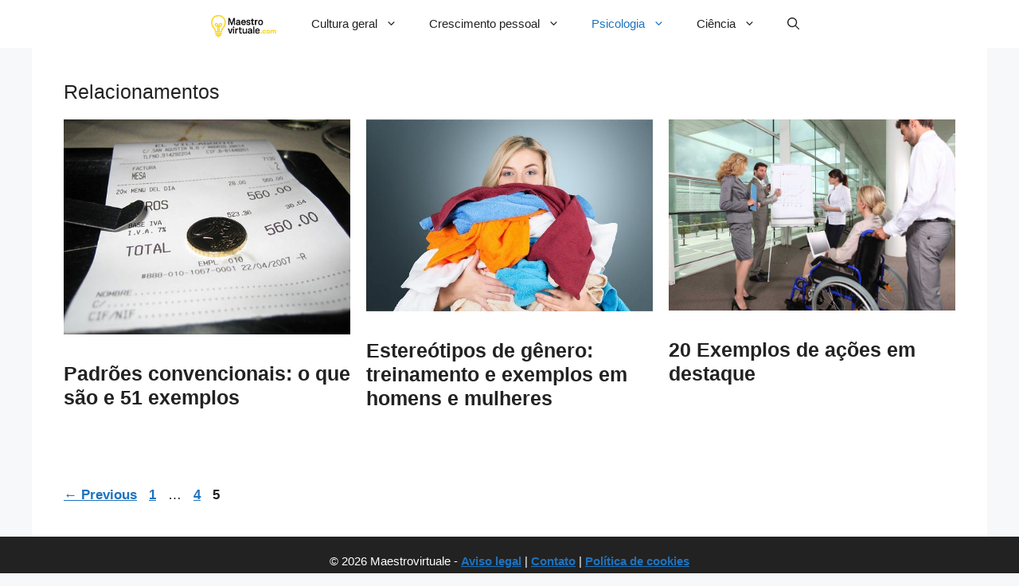

--- FILE ---
content_type: text/html; charset=utf-8
request_url: https://www.google.com/recaptcha/api2/aframe
body_size: 266
content:
<!DOCTYPE HTML><html><head><meta http-equiv="content-type" content="text/html; charset=UTF-8"></head><body><script nonce="rKdjnqhfIe_cZgUOq2dxhg">/** Anti-fraud and anti-abuse applications only. See google.com/recaptcha */ try{var clients={'sodar':'https://pagead2.googlesyndication.com/pagead/sodar?'};window.addEventListener("message",function(a){try{if(a.source===window.parent){var b=JSON.parse(a.data);var c=clients[b['id']];if(c){var d=document.createElement('img');d.src=c+b['params']+'&rc='+(localStorage.getItem("rc::a")?sessionStorage.getItem("rc::b"):"");window.document.body.appendChild(d);sessionStorage.setItem("rc::e",parseInt(sessionStorage.getItem("rc::e")||0)+1);localStorage.setItem("rc::h",'1769772136565');}}}catch(b){}});window.parent.postMessage("_grecaptcha_ready", "*");}catch(b){}</script></body></html>